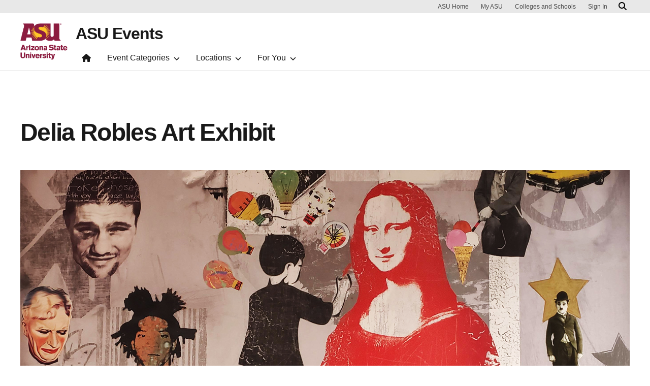

--- FILE ---
content_type: text/html; charset=UTF-8
request_url: https://asuevents.asu.edu/event/delia-robles-art-exhibit-0?eventDate=2023-09-18&id=14
body_size: 9247
content:
<!DOCTYPE html>
<html lang="en" dir="ltr">
  <head>
    <meta charset="utf-8" />
<script>window.dataLayer = window.dataLayer || [];</script>
<script>
    // Google Tag Manager - GTM-KDWN8Z
    (function(w,d,s,l,i){w[l]=w[l]||[];w[l].push({'gtm.start':
    new Date().getTime(),event:'gtm.js'});var f=d.getElementsByTagName(s)[0],
    j=d.createElement(s),dl=l!='dataLayer'?'&amp;l='+l:'';j.async=true;j.src=
    '//www.googletagmanager.com/gtm.js?id='+i+dl;f.parentNode.insertBefore(j,f);
    })(window,document,'script','dataLayer','GTM-KDWN8Z');
</script>
<meta name="description" content="You’re invited to visit Noble Library on the Tempe to explore multimedia artworks by artist Delia Robles. The exhibit is open during regular library hours until Oct. 20." />
<link rel="canonical" href="https://asuevents.asu.edu/event/delia-robles-art-exhibit-0" />
<meta name="Generator" content="Drupal 10 (https://www.drupal.org)" />
<meta name="MobileOptimized" content="width" />
<meta name="HandheldFriendly" content="true" />
<meta name="viewport" content="width=device-width, initial-scale=1.0" />
<meta name="cmsversion" content="Webspark: 2.16.5" />
<link rel="icon" href="/themes/custom/renovation_asuevents/favicon.ico" type="image/vnd.microsoft.icon" />
<script>window.a2a_config=window.a2a_config||{};a2a_config.callbacks=[];a2a_config.overlays=[];a2a_config.templates={};a2a_config.icon_color = "#000";</script>

    <title>Delia Robles Art Exhibit | ASU Events</title>
    <link rel="stylesheet" media="all" href="/sites/g/files/litvpz3506/files/css/css_YlH8W7Nr1ZaOyOv7U82puucQPeGbXCPlx4MXBdt8kUI.css?delta=0&amp;language=en&amp;theme=renovation_asuevents&amp;include=[base64]" />
<link rel="stylesheet" media="all" href="/sites/g/files/litvpz3506/files/css/css_pFBRi7UENUsHasGJRK_v-4htSj79AhTM7Sqwxz9Jieg.css?delta=1&amp;language=en&amp;theme=renovation_asuevents&amp;include=[base64]" />
<link rel="stylesheet" media="all" href="/sites/g/files/litvpz3506/files/css/css_mjfjipQQ4ZFsb5n9xi9J9lQLv2psvfznAFdv1mnL4A0.css?delta=2&amp;language=en&amp;theme=renovation_asuevents&amp;include=[base64]" />

    
            <script defer src="/libraries/fontawesome/js/all.min.js"></script>
    <script defer src="/profiles/contrib/webspark/themes/renovation/js/asuawesome.js"></script>
  </head>
  <body class="node-47459 node-type--asu-event">
    
    <!-- Google Tag Manager (noscript) - GTM-KDWN8Z -->
    <noscript><iframe src="//www.googletagmanager.com/ns.html?id=GTM-KDWN8Z"
    height="0" width="0" style="display:none;visibility:hidden"></iframe>
    </noscript>
    <!-- End Google Tag Manager (noscript) - GTM-KDWN8Z -->

      <div class="dialog-off-canvas-main-canvas" data-off-canvas-main-canvas>
      <header>
        
  <div class="block block--renovation-asuevents-asubrandheader">

  
    

            
        <!-- Header component will be initialized in this container. -->
        <div id="ws2HeaderContainer"></div>
      
  </div>


  </header>
<main>
  <div class="page page-wrapper-webspark ">
    <div class="pt-5 pb-5">

              <div class="page__pre-content center-container max-size-container">
          <div class="container">
            
          </div>
        </div>
      
              <div id="skip-to-content" class="page__content center-container max-size-container">
            <div data-drupal-messages-fallback class="hidden"></div>
<article  data-history-node-id="47459" class="node asu-event asu-event--full" >
  
  
              <div class="layout__fixed-width">
          <div  class="bg-top bg-percent-100 max-size-container center-container bg-white">
        <div class="container">
          <div class="row">
            <div class="col-12">
              <div  class="layout__region layout__region--first">
                
  <div class="block">

  
    

  
  </div>

  <div class="block">

  
    

            
        
<h1 class="article">
  Delia Robles Art Exhibit
</h1>
  
      
  </div>

  <div class="block">

  
    

                
<img loading="lazy" src="/sites/g/files/litvpz3506/files/2023-08/Delia%20Robles%201200x675.jpg" width="1200" height="675" alt="" class="img-fluid" />



      
  </div>

              </div>
            </div>
          </div>
        </div>
      </div>
      </div>
<div  class="6-6 bg-top bg-percent-100 uds-flex-order-reversed bg-white">
  <div class="container">
    <div class="row">
              <div  class="layout__region layout__region--first col-md-6">
          
  <div class="views-element-container block">

  
    

            <div>
<div class="event-description view js-view-dom-id-39dd7c7c48587600756d4a517dc7b820e699a995d6e932a6bbf88089a87c9d6a view-event-info-blocks">
       
        
        
        
            <div class="view-content">
        
    <div class="views-row">
          <div class="views-field views-field-nothing-1"><span class="field-content"><h2>Event description</h2></span></div><div class="views-field views-field-term-node-tid"><span class="field-content event-pills-detail"><ul><li>Arts and entertainment</li><li>Campus life</li><li>Free</li><li>Open to the public</li></ul></span></div><div class="views-field views-field-body"><div class="field-content"><p><span><span><span><span><span><span>You’re invited to visit <a href="https://lib.asu.edu/noble">Noble Library</a> on the Tempe to explore multimedia artworks by artist Delia Robles. The exhibit is open during regular library hours until Oct. 20.</span></span></span></span></span></span></p>

<p><span><span><span><span><span><span>Delia Robles is an artist of Mexican descent who became interested in creating art to aid her in processing her feelings during college. Delia’s art may reflect happiness, sadness, angst, or any feelings she is experiencing.&nbsp; While multimedia is her favorite medium, Delia will utilize objects and materials that are at her disposal. Currently, Delia is focused on using photomontage to use vintage material as well as recycled items to create her vision; it is not unusual to find Delia rummaging through thrift stores to find materials to create.</span></span></span></span></span></span></p>

<p><span><span><span><span><span><span>The exhibit is open during regular library hours. For ASU students, staff and faculty, Noble Library is open 24 hours a day, five days a week with a Sun Card. <a href="https://lib.asu.edu/noble">Check library hours</a>.</span></span></span></span></span></span></p>

<p>&nbsp;</p></div></div><div class="views-field views-field-field-event-contact-email"><div class="field-content event-contact"><h3>Event contact</h3>
<div><strong>Stephen Arougheti</strong></div>
<div></div>
<div><a href="/cdn-cgi/l/email-protection#691a1d0c19010c0747081b061c0e010c1d0029081a1c470c0d1c"><span class="__cf_email__" data-cfemail="bbc8cfdecbd3ded595dac9d4cedcd3decfd2fbdac8ce95dedfce">[email&#160;protected]</span></a></div></div></div>
      </div>

      </div>
      
        
        
        
        
        </div>
</div>

      
  </div>

  <div class="block">

  
    

            <span class="a2a_kit a2a_kit_size_32 addtoany_list" data-a2a-url="https://asuevents.asu.edu/event/delia-robles-art-exhibit-0" data-a2a-title="Delia Robles Art Exhibit"><a class="a2a_button_facebook"></a><a class="a2a_button_twitter"></a><a class="a2a_button_linkedin"></a><a class="a2a_button_snapchat"></a><a class="a2a_button_pinterest"></a><a class="a2a_button_email"></a><a class="a2a_dd addtoany_share" href="https://www.addtoany.com/share#url=https%3A%2F%2Fasuevents.asu.edu%2Fevent%2Fdelia-robles-art-exhibit-0&amp;title=Delia%20Robles%20Art%20Exhibit"></a></span>

      
  </div>

        </div>
                    <div  class="layout__region layout__region--second col-md-6">
          
  <div class="views-element-container block">

  
    

            <div>
<div class="event-details view js-view-dom-id-5987b7e71a6d8a1a1df5f5c88037340de5a7000628d3efdf36873a0872197197 view-event-info-blocks">
       
        
        
        
            <div class="view-content">
        
    <div class="views-row">
          <div class="views-field views-field-field-event-date-value-1"><span class="field-content event-date">
<div class="event-date-label">
    <i class="fas fa-repeat"></i>
<strong>Date</strong></div>
<h2>Monday, September 18, 2023</h2></span></div><div class="views-field views-field-nothing"><span class="field-content"><a class="myCal" href="text/calendar;charset=utf8;base64,[base64]">Add to calendar</a> | <a class="gCal" href="https://calendar.google.com/calendar/render?action=TEMPLATE&amp;dates=20230918T070000/20230918T210000&amp;ctz=America/Phoenix&amp;text=Delia+Robles+Art+Exhibit&amp;details=%3Cp%3E%3Cspan%3E%3Cspan%3E%3Cspan%3E%3Cspan%3E%3Cspan%3E%3Cspan%3EYou%E2%80%99re+invited+to+visit+%3Ca+href%3D%22https%3A%2F%2Flib.asu.edu%2Fnoble%22%3ENoble+Library%3C%2Fa%3E+on+the+Tempe+to+explore+multimedia+artworks+by+artist+Delia+Robles.+The+exhibit+is+open+during+regular+library+hours+until+Oct.+20.%3C%2Fspan%3E%3C%2Fspan%3E%3C%2Fspan%3E%3C%2Fspan%3E%3C%2Fspan%3E%3C%2Fspan%3E%3C%2Fp%3E%0A%0A%3Cp%3E%3Cspan%3E%3Cspan%3E%3Cspan%3E%3Cspan%3E%3Cspan%3E%3Cspan%3EDelia+Robles+is+an+artist+of+Mexican+descent+who+became+interested+in+creating+art+to+aid+her+in+processing+her+feelings+during+college.+Delia%E2%80%99s+art+may+reflect+happiness%2C+sadness%2C+angst%2C+or+any+feelings+she+is+experiencing.%26nbsp%3B+While+multimedia+is+her+favorite+medium%2C+Delia+will+utilize+objects+and+materials+that+are+at+her+disposal.+Currently%2C+Delia+is+focused+on+using+photomontage+to+use+vintage+material+as+well+as+recycled+items+to+create+her+vision%3B+it+is+not+unusual+to+find+Delia+rummaging+through+thrift+stores+to+find+materials+to+create.%3C%2Fspan%3E%3C%2Fspan%3E%3C%2Fspan%3E%3C%2Fspan%3E%3C%2Fspan%3E%3C%2Fspan%3E%3C%2Fp%3E%0A%0A%3Cp%3E%3Cspan%3E%3Cspan%3E%3Cspan%3E%3Cspan%3E%3Cspan%3E%3Cspan%3EThe+exhibit+is+open+during+regular+library+hours.+For+ASU+students%2C+staff+and+faculty%2C+Noble+Library+is+open+24+hours+a+day%2C+five+days+a+week+with+a+Sun+Card.+%3Ca+href%3D%22https%3A%2F%2Flib.asu.edu%2Fnoble%22%3ECheck+library+hours%3C%2Fa%3E.%3C%2Fspan%3E%3C%2Fspan%3E%3C%2Fspan%3E%3C%2Fspan%3E%3C%2Fspan%3E%3C%2Fspan%3E%3C%2Fp%3E%0A%0A%3Cp%3E%26nbsp%3B%3C%2Fp%3E&amp;location=Noble+Library+601+E+Tyler+Mall+Tempe%2C+AZ+85281">Add to Google calendar</a></span></div><div><div class="bs-gray-5"></div></div><div class="views-field views-field-nothing-2"><span class="field-content">   <a href="https://asuevents.asu.edu/?searchText=Delia+Robles+Art+Exhibit">View all dates and times</a><br />
<br /></span></div><div class="views-field views-field-nothing-1"><span class="field-content"><br /><div class="event-time-label"><i class="fas fa-clock"></i> <strong>Time</strong></div></span></div><div><div> 


</div></div><div><span><span class="field-content event-date"><h2><span class="smart-date--time">7:00 am</span> &ndash; <span class="smart-date--time">9:00 pm (MST)</span> </h2><br /></span></span></div><div class="views-field views-field-field-event-location-title event-location"><div class="field-content"><div class="event-location-label"><i class="fa fa-map-marker-alt fas"></i> <strong>Location</strong></div>
<h2>Noble Library </h2>
<div><a class="mapLink" href="https://goo.gl/maps/2dUQBnU6muKLHW8r6">601 E Tyler Mall Tempe AZ 85281</a></div></div></div><div class="views-field views-field-field-asu-events-price-desc"><div class="field-content event-cost"><div class="event-cost-label"><i class="fas fa-piggy-bank"></i> <strong>Cost</strong></div>
<h2>Free</h2></div></div><div class="views-field views-field-field-call-to-action-button-text"><div class="field-content event-cta"></div></div><div class="views-field views-field-field-call-to-action-button-text-1"><div class="field-content"></div></div>
      </div>

      </div>
      
        
        
        
        
        </div>
</div>

      
  </div>

        </div>
          </div>
  </div>
</div>

  </article>



        </div>
          </div>
  </div>
</main>
  <footer class="page__footer" id="asu-footer" role="contentinfo">
      
  <div class="block block--renovation-asuevents-asufooter">

  
    

              <div class="wrapper" id="wrapper-endorsed-footer">
    <div class="container" id="endorsed-footer">
      <div class="row">
        <div class="col-md" id="endorsed-logo">
                      <a
              href="https://www.asu.edu"
              data-ga-footer-type="internal link"
              data-ga-footer-section="primary footer"
              data-ga-footer="asu logo"
              data-ga-footer-component=""
            >
              <img
                src="/profiles/contrib/webspark/modules/asu_footer/img/ASU-EndorsedLogo.png"
                loading="lazy" height="192" width="692"
                alt="Arizona State University."
              />
            </a>
                  </div>
        <div class="col-md" id="social-media">
          <nav class="nav" aria-label="Social Media">
                          <a
                class="nav-link"
                href="https://www.facebook.com/arizonastateuniversity"
                data-ga-footer-type="external link"
                data-ga-footer-section="primary footer"
                data-ga-footer="facebook icon"
                data-ga-footer-component=""
              >
                <span title="Facebook Social Media Icon" class="fab fa-facebook-square"></span>
              </a>
                                      <a
                class="nav-link"
                href="https://twitter.com/asu"
                data-ga-footer-type="external link"
                data-ga-footer-section="primary footer"
                data-ga-footer="twitter icon"
                data-ga-footer-component=""
              >
                <span title="X / Twitter Social Media Icon" class="fab fa-square-x-twitter"></span>
              </a>
                                      <a
                class="nav-link"
                href="https://www.instagram.com/arizonastateuniversity"
                data-ga-footer-type="external link"
                data-ga-footer-section="primary footer"
                data-ga-footer="instagram icon"
                data-ga-footer-component=""
              >
                <span title="Instagram Social Media Icon" class="fab fa-instagram-square"></span>
              </a>
                                      <a
                class="nav-link"
                href="https://www.youtube.com/user/ASU"
                data-ga-footer-type="external link"
                data-ga-footer-section="primary footer"
                data-ga-footer="youtube icon"
                data-ga-footer-component=""
              >
                <span title="YouTube Social Media Icon" class="fab fa-youtube-square"></span>
              </a>
                                      <a
                class="nav-link"
                href="https://www.linkedin.com/company/arizona-state-university"
                data-ga-footer-type="external link"
                data-ga-footer-section="primary footer"
                data-ga-footer="linkedin icon"
                data-ga-footer-component=""
              >
                <span title="LinkedIn Social Media Icon" class="fab fa-linkedin"></span>
              </a>
                      </nav>
        </div>
      </div>
    </div>
  </div>

  <div class="wrapper" id="wrapper-footer-columns">
    <div class="container" id="footer-columns">
      <div class="row">
        <div class="col-xl" id="info-column">
          <div class="h5">ASU Events</div>
                      <p class="contact-link">
            <a data-ga-footer-type="internal link" data-ga-footer-region="footer" data-ga-footer-section="primary footer" data-ga-footer="Contact Us" data-ga-footer-component="ASU Events" href="/cdn-cgi/l/email-protection#5c392a3932282f1c3d2f2972393829630f293e36393f286115796e6c343d2a39796e6c3d796e6c2d29392f28353332796e6c3d3e332928796e6c283439796e6c3d2f29392a3932282f723d2f2972393829796e6c2f252f283931">Contact Us</a></p>
                                <p class="contribute-button">
            <a
              data-ga-footer-type="internal link"
              data-ga-footer-region="footer"
              data-ga-footer-section="primary footer"
              data-ga-footer="Support ASU"
              data-ga-footer-component="ASU Events"
              href="https://www.asufoundation.org" class="btn btn-small btn-gold">Support ASU</a></p>
                  </div>
                <div class="col-xl flex-footer">
          <div class="card accordion-item desktop-disable-xl">
                      <div class="accordion-header">
              <div class="h5">
                <a
                  id="footlink-header-second-1"
                  class="collapsed"
                  data-bs-toggle="collapse"
                  data-ga-footer-type="internal link"
                  data-ga-footer-region="footer"
                  data-ga-footer-section="primary footer"
                  data-ga-footer-component=""
                  data-ga-footer="ASU Events"
                  href="#footlink-second-1"
                  role="button"
                  aria-expanded="false"
                  aria-controls="footlink-second-1"
                >
                  ASU Events
                  <span class="fas fa-chevron-up"></span>
                </a>
              </div>
            </div>
            <div
              id="footlink-second-1"
              role="region"
              class="collapse accordion-body">
                                                        <a href="https://students.asu.edu/academic-calendar"
                  class="nav-link"
                  data-ga-footer-type="internal link"
                  data-ga-footer-region="footer"
                  data-ga-footer-section="primary footer"
                  data-ga-footer="Academic Calendar"
                  data-ga-footer-component="ASU Events"
                  >Academic Calendar</a>
                                                        <a href="https://cfo.asu.edu/holiday-schedule"
                  class="nav-link"
                  data-ga-footer-type="internal link"
                  data-ga-footer-region="footer"
                  data-ga-footer-section="primary footer"
                  data-ga-footer="ASU Holiday Schedule"
                  data-ga-footer-component="ASU Events"
                  >ASU Holiday Schedule</a>
                                                        <a href="https://eoss.asu.edu/cora/holidays"
                  class="nav-link"
                  data-ga-footer-type="internal link"
                  data-ga-footer-region="footer"
                  data-ga-footer-section="primary footer"
                  data-ga-footer="Religious Holidays and Observances"
                  data-ga-footer-component="ASU Events"
                  >Religious Holidays and Observances</a>
                                      </div>
                    </div>
        </div>
                <div class="col-xl flex-footer">
          <div class="card accordion-item desktop-disable-xl">
                      <div class="accordion-header">
              <div class="h5">
                <a
                  id="footlink-header-third-1"
                  class="collapsed"
                  data-bs-toggle="collapse"
                  data-ga-footer-type="internal link"
                  data-ga-footer-region="footer"
                  data-ga-footer-section="primary footer"
                  data-ga-footer-component=""
                  data-ga-footer="University"
                  href="#footlink-third-1"
                  role="button"
                  aria-expanded="false"
                  aria-controls="footlink-third-1"
                >
                  University
                  <span class="fas fa-chevron-up"></span>
                </a>
              </div>
            </div>
            <div
              id="footlink-third-1"
              role="region"
              class="collapse accordion-body">
                                                        <a href="https://admission.asu.edu/contact"
                  class="nav-link"
                  data-ga-footer-type="internal link"
                  data-ga-footer-region="footer"
                  data-ga-footer-section="primary footer"
                  data-ga-footer="Admissions"
                  data-ga-footer-component="University"
                  >Admissions</a>
                                                        <a href="https://tuition.asu.edu/"
                  class="nav-link"
                  data-ga-footer-type="internal link"
                  data-ga-footer-region="footer"
                  data-ga-footer-section="primary footer"
                  data-ga-footer="Financial Aid"
                  data-ga-footer-component="University"
                  >Financial Aid</a>
                                                        <a href="https://president.asu.edu/"
                  class="nav-link"
                  data-ga-footer-type="internal link"
                  data-ga-footer-region="footer"
                  data-ga-footer-section="primary footer"
                  data-ga-footer="President&#039;s Office"
                  data-ga-footer-component="University"
                  >President&#039;s Office</a>
                                                        <a href="https://www.asu.edu/about"
                  class="nav-link"
                  data-ga-footer-type="internal link"
                  data-ga-footer-region="footer"
                  data-ga-footer-section="primary footer"
                  data-ga-footer="About ASU"
                  data-ga-footer-component="University"
                  >About ASU</a>
                                      </div>
                    </div>
        </div>
              </div>
    </div>
  </div>

<div class="wrapper" id="wrapper-footer-innovation">
  <div class="container" id="footer-innovation">
    <div class="row">
      <div class="col">
        <div class="d-flex footer-innovation-links">
          <nav class="nav" aria-label="University Services">
            <a
              class="nav-link"
              href="https://www.asu.edu/about/locations-maps"
              data-ga-footer-type="internal link"
              data-ga-footer-section="secondary footer"
              data-ga-footer="maps and locations"
              data-ga-footer-component=""
            >Maps and Locations</a>
            <a
              class="nav-link"
              href="https://cfo.asu.edu/applicant"
              data-ga-footer-type="internal link"
              data-ga-footer-section="secondary footer"
              data-ga-footer="jobs"
              data-ga-footer-component=""
            >Jobs</a>
            <a
              class="nav-link"
              href="https://search.asu.edu/?search-tabs=web_dir_faculty_staff"
              data-ga-footer-type="internal link"
              data-ga-footer-section="secondary footer"
              data-ga-footer="directory"
              data-ga-footer-component=""
            >Directory</a>
            <a
              class="nav-link"
              href="https://www.asu.edu/about/contact"
              data-ga-footer-type="internal link"
              data-ga-footer-section="secondary footer"
              data-ga-footer="contact asu"
              data-ga-footer-component=""
            >Contact ASU</a>
            <a
              class="nav-link"
              href="https://my.asu.edu"
              data-ga-footer-type="internal link"
              data-ga-footer-section="secondary footer"
              data-ga-footer="my asu"
              data-ga-footer-component=""
            >My ASU</a>
          </nav>
          <a
            class="img-link"
            href="https://www.asu.edu/rankings"
            data-ga-footer-type="internal link"
            data-ga-footer-section="secondary footer"
            data-ga-footer="#1 in the u.s. for innovation"
            data-ga-footer-component=""
          >
            <img src="/profiles/contrib/webspark/modules/asu_footer/img/footer-rank.png" loading="lazy" height="105" width="640" alt="Repeatedly ranked #1 on 30+ lists in the last 3 years">
          </a>
        </div>
      </div>
    </div>
  </div>
</div>

<div class="wrapper" id="wrapper-footer-colophon">
  <div class="container" id="footer-colophon">
    <div class="row">
      <div class="col">
        <div class="footer-legal-links">
          <nav class="nav colophon" aria-label="University Legal and Compliance">
            <a
              class="nav-link"
              href="https://www.asu.edu/about/copyright-trademark"
              data-ga-footer-type="internal link"
              data-ga-footer-section="tertiary footer"
              data-ga-footer="copyright and trademark"
              data-ga-footer-component=""
            >Copyright and Trademark</a>
            <a
              class="nav-link"
              href="https://accessibility.asu.edu/report"
              data-ga-footer-type="internal link"
              data-ga-footer-section="tertiary footer"
              data-ga-footer="accessibility"
              data-ga-footer-component=""
            >Accessibility</a>
            <a
              class="nav-link"
              href="https://www.asu.edu/about/privacy"
              data-ga-footer-type="internal link"
              data-ga-footer-section="tertiary footer"
              data-ga-footer="privacy"
              data-ga-footer-component=""
            >Privacy</a>
            <a
              class="nav-link"
              href="https://www.asu.edu/about/terms-of-use"
              data-ga-footer-type="internal link"
              data-ga-footer-section="tertiary footer"
              data-ga-footer="terms of use"
              data-ga-footer-component=""
            >Terms of Use</a>
            <a
              class="nav-link"
              href="https://www.asu.edu/emergency"
              data-ga-footer-type="internal link"
              data-ga-footer-section="tertiary footer"
              data-ga-footer="emergency"
              data-ga-footer-component=""
            >Emergency</a>
          </nav>
        </div>
      </div>
    </div>
  </div>
</div>

      
  </div>


  </footer>

  </div>

    
    <script data-cfasync="false" src="/cdn-cgi/scripts/5c5dd728/cloudflare-static/email-decode.min.js"></script><script type="application/json" data-drupal-selector="drupal-settings-json">{"path":{"baseUrl":"\/","pathPrefix":"","currentPath":"node\/47459","currentPathIsAdmin":false,"isFront":false,"currentLanguage":"en","themeUrl":"themes\/custom\/renovation_asuevents","currentQuery":{"eventDate":"2023-09-18","id":"14"}},"pluralDelimiter":"\u0003","suppressDeprecationErrors":true,"asu_brand":{"props":{"baseUrl":"https:\/\/asuevents.asu.edu\/","title":"ASU Events","parentOrg":"","parentOrgUrl":"","expandOnHover":0,"loginLink":"\/caslogin","logoutLink":"\/caslogout","loggedIn":false,"userName":"","navTree":[{"href":"\/","text":"Home","items":"","buttons":"","type":"icon-home","class":"home"},{"href":"","text":"Event Categories","items":[[{"href":"\/?category%5B1401%5D=1401\u0026eventDate%5Bmin%5D=\u0026eventDate%5Bmax%5D=","text":"Academic Events","type":null,"children":[]},{"href":"\/?category%5B1400%5D=1400\u0026eventDate%5Bmin%5D=\u0026eventDate%5Bmax%5D=","text":"Arts and Entertainment","type":null,"children":[]},{"href":"\/?category%5B1402%5D=1402\u0026eventDate%5Bmin%5D=\u0026eventDate%5Bmax%5D=","text":"Campus Life","type":null,"children":[]},{"href":"\/?category%5B1403%5D=1403\u0026eventDate%5Bmin%5D=\u0026eventDate%5Bmax%5D=","text":"Community Service","type":null,"children":[]},{"href":"\/?category%5B1405%5D=1405\u0026eventDate%5Bmin%5D=\u0026eventDate%5Bmax%5D=","text":"Family Friendly","type":null,"children":[]}],[{"href":"\/?category%5B1406%5D=1406\u0026eventDate%5Bmin%5D=\u0026eventDate%5Bmax%5D=","text":"Free","type":"column break","children":[]},{"href":"\/?category%5B1407%5D=1407\u0026eventDate%5Bmin%5D=\u0026eventDate%5Bmax%5D=","text":"Graduation","type":null,"children":[]},{"href":"\/?category%5B1408%5D=1408\u0026eventDate%5Bmin%5D=\u0026eventDate%5Bmax%5D=","text":"Health and Wellness","type":null,"children":[]},{"href":"\/?category%5B1404%5D=1404\u0026eventDate%5Bmin%5D=\u0026eventDate%5Bmax%5D=","text":"Inclusion","type":null,"children":[]},{"href":"\/?category%5B1409%5D=1409\u0026eventDate%5Bmin%5D=\u0026eventDate%5Bmax%5D=","text":"Open to the Public","type":null,"children":[]}],[{"href":"\/?category%5B1410%5D=1410\u0026eventDate%5Bmin%5D=\u0026eventDate%5Bmax%5D=","text":"Professional and Career Development","type":"column break","children":[]},{"href":"\/?category%5B1411%5D=1411\u0026eventDate%5Bmin%5D=\u0026eventDate%5Bmax%5D=","text":"Science","type":null,"children":[]},{"href":"\/?category%5B1412%5D=1412\u0026eventDate%5Bmin%5D=\u0026eventDate%5Bmax%5D=","text":"Sports","type":null,"children":[]},{"href":"\/?category%5B1413%5D=1413\u0026eventDate%5Bmin%5D=\u0026eventDate%5Bmax%5D=","text":"Sustainability","type":null,"children":[]}]],"buttons":""},{"href":"","text":"Locations","items":[[{"href":"","text":"Most Popular","type":"heading","children":[]},{"href":"\/?eventDate%5Bmin%5D=\u0026eventDate%5Bmax%5D=\u0026location%5B26%5D=26","text":"Tempe Campus","type":null,"children":[]},{"href":"\/?eventDate%5Bmin%5D=\u0026eventDate%5Bmax%5D=\u0026location%5B101%5D=101","text":"Downtown Phoenix Campus","type":null,"children":[]},{"href":"\/west-valley","text":"West Valley Campus","type":null,"children":[]},{"href":"\/?eventDate%5Bmin%5D=\u0026eventDate%5Bmax%5D=\u0026location%5B236%5D=236","text":"Polytechnic campus","type":null,"children":[]},{"href":"\/?eventDate%5Bmin%5D=\u0026eventDate%5Bmax%5D=\u0026location%5B1884%5D=1884","text":"Online Event","type":null,"children":[]}],[{"href":"\/?eventDate%5Bmin%5D=\u0026eventDate%5Bmax%5D=\u0026location%5B2041%5D=2041","text":"Arizona Health Solutions Corridor","type":"column break","children":[]},{"href":"\/?eventDate%5Bmin%5D=\u0026eventDate%5Bmax%5D=\u0026location%5B777%5D=777","text":"ASU In China","type":null,"children":[]},{"href":"\/?eventDate%5Bmin%5D=\u0026eventDate%5Bmax%5D=\u0026location%5B1348%5D=2371","text":"ASU London","type":null,"children":[]},{"href":"\/?eventDate%5Bmin%5D=\u0026eventDate%5Bmax%5D=\u0026location%5B2042%5D=2042","text":"ASU Research Park","type":null,"children":[]},{"href":"\/?eventDate%5Bmin%5D=\u0026eventDate%5Bmax%5D=\u0026location%5B1217%5D=1217","text":"California","type":null,"children":[]},{"href":"\/?eventDate%5Bmin%5D=\u0026eventDate%5Bmax%5D=\u0026location%5B1052%5D=1052","text":"Los Angeles","type":null,"children":[]},{"href":"\/?eventDate%5Bmin%5D=\u0026eventDate%5Bmax%5D=\u0026location%5B1348%5D=1348","text":"ASU at Mesa City Center","type":null,"children":[]},{"href":"\/?eventDate%5Bmin%5D=\u0026eventDate%5Bmax%5D=\u0026location%5B2043%5D=2043","text":"Novus Innovation Corridor","type":null,"children":[]}],[{"href":"\/?eventDate%5Bmin%5D=\u0026eventDate%5Bmax%5D=\u0026location%5B58%5D=58","text":"Off Campus","type":"column break","children":[]},{"href":"\/?eventDate%5Bmin%5D=\u0026eventDate%5Bmax%5D=\u0026location%5B1384%5D=1384","text":"Phoenix Biomedical Campus","type":null,"children":[]},{"href":"\/?eventDate%5Bmin%5D=\u0026eventDate%5Bmax%5D=\u0026location%5B1886%5D=1886","text":"SkySong, the ASU Scottsdale Innovation Center","type":null,"children":[]},{"href":"\/?eventDate%5Bmin%5D=\u0026eventDate%5Bmax%5D=\u0026location%5B108%5D=108","text":"Thunderbird School of Global Management at ASU","type":null,"children":[]},{"href":"\/?eventDate%5Bmin%5D=\u0026eventDate%5Bmax%5D=\u0026location%5B994%5D=994","text":"Tucson","type":null,"children":[]},{"href":"\/?eventDate%5Bmin%5D=\u0026eventDate%5Bmax%5D=\u0026location%5B143%5D=143","text":"Washington, D.C.","type":null,"children":[]},{"href":"\/?eventDate%5Bmin%5D=\u0026eventDate%5Bmax%5D=\u0026location%5B2045%5D=2045","text":"Yuma","type":null,"children":[]}]],"buttons":""},{"href":"","text":"For You","items":[[{"href":"\/?forYou%5B1388%5D=1388\u0026eventDate%5Bmin%5D=\u0026eventDate%5Bmax%5D=","text":"For Alumni","type":null,"children":[]},{"href":"\/?forYou%5B1391%5D=1391\u0026eventDate%5Bmin%5D=\u0026eventDate%5Bmax%5D=","text":"For Current ASU Students","type":null,"children":[]},{"href":"\/?forYou%5B1389%5D=1389\u0026eventDate%5Bmin%5D=\u0026eventDate%5Bmax%5D=","text":"For Donors","type":null,"children":[]},{"href":"\/?forYou%5B1392%5D=1392\u0026eventDate%5Bmin%5D=\u0026eventDate%5Bmax%5D=","text":"For Staff","type":null,"children":[]}],[{"href":"\/?forYou%5B1393%5D=1393\u0026eventDate%5Bmin%5D=\u0026eventDate%5Bmax%5D=","text":"For Faculty","type":"column break","children":[]},{"href":"\/?forYou%5B1394%5D=1394\u0026eventDate%5Bmin%5D=\u0026eventDate%5Bmax%5D=","text":"For Future Students","type":null,"children":[]},{"href":"\/?forYou%5B1395%5D=1395\u0026eventDate%5Bmin%5D=\u0026eventDate%5Bmax%5D=","text":"For International Students","type":null,"children":[]},{"href":"\/?forYou%5B1396%5D=1396\u0026eventDate%5Bmin%5D=\u0026eventDate%5Bmax%5D=","text":"For New Students","type":null,"children":[]}],[{"href":"\/?forYou%5B1397%5D=1397\u0026eventDate%5Bmin%5D=\u0026eventDate%5Bmax%5D=","text":"For Sun Devil Parents and Families","type":"column break","children":[]},{"href":"\/?forYou%5B1390%5D=1390\u0026eventDate%5Bmin%5D=\u0026eventDate%5Bmax%5D=","text":"For the Community","type":null,"children":[]},{"href":"\/?forYou%5B1398%5D=1398\u0026eventDate%5Bmin%5D=\u0026eventDate%5Bmax%5D=","text":"For Transfer Students","type":null,"children":[]},{"href":"\/?forYou%5B1399%5D=1399\u0026eventDate%5Bmin%5D=\u0026eventDate%5Bmax%5D=","text":"For Veterans","type":null,"children":[]}]],"buttons":""}],"logo":{"alt":"Arizona State University logo","title":"ASU homepage","src":"\/profiles\/contrib\/webspark\/modules\/asu_brand\/node_modules\/@asu\/component-header-footer\/dist\/assets\/img\/arizona-state-university-logo-vertical.png","mobileSrc":"\/profiles\/contrib\/webspark\/modules\/asu_brand\/node_modules\/@asu\/component-header-footer\/dist\/assets\/img\/arizona-state-university-logo.png","brandLink":"https:\/\/www.asu.edu"},"searchUrl":"https:\/\/search.asu.edu\/search"}},"is_admin":false,"user":{"uid":0,"permissionsHash":"2dac076bba2cf98c6c524d2892788403dd0813398fd117fd01073667afb00212"}}</script>
<script src="/sites/g/files/litvpz3506/files/js/js_6WNRhsv-AhpAAi3jXeLeYX_FXeaF17yblb0Pe5qp35w.js?scope=footer&amp;delta=0&amp;language=en&amp;theme=renovation_asuevents&amp;include=eJxdjUEOwzAIBD9klydZ2CaRFRcioKn8-yZuD1FPzM5qBdbqgjwAf_BYVNiDEsuB3oTBfHS6C8fcyW4mob3oIHaDtUvGHq9N4zW8KduOuqXcpWwGfzmcw7SIOCl8T5zF9EpYPBVRgonxwtlkRa5Q5LkLX19jb6fS8QHP51E9"></script>
<script src="https://static.addtoany.com/menu/page.js" defer></script>
<script src="/sites/g/files/litvpz3506/files/js/js_OXUNHHfkXbbGvbsQo3qLF9w2o5ELFzTuJYfjYW005MI.js?scope=footer&amp;delta=2&amp;language=en&amp;theme=renovation_asuevents&amp;include=eJxdjUEOwzAIBD9klydZ2CaRFRcioKn8-yZuD1FPzM5qBdbqgjwAf_BYVNiDEsuB3oTBfHS6C8fcyW4mob3oIHaDtUvGHq9N4zW8KduOuqXcpWwGfzmcw7SIOCl8T5zF9EpYPBVRgonxwtlkRa5Q5LkLX19jb6fS8QHP51E9"></script>

  <script defer src="https://static.cloudflareinsights.com/beacon.min.js/vcd15cbe7772f49c399c6a5babf22c1241717689176015" integrity="sha512-ZpsOmlRQV6y907TI0dKBHq9Md29nnaEIPlkf84rnaERnq6zvWvPUqr2ft8M1aS28oN72PdrCzSjY4U6VaAw1EQ==" data-cf-beacon='{"rayId":"9bf4d9423fb8a0d6","version":"2025.9.1","serverTiming":{"name":{"cfExtPri":true,"cfEdge":true,"cfOrigin":true,"cfL4":true,"cfSpeedBrain":true,"cfCacheStatus":true}},"token":"277cfcd0c61a45a28a0965fee3339e35","b":1}' crossorigin="anonymous"></script>
</body>
</html>
